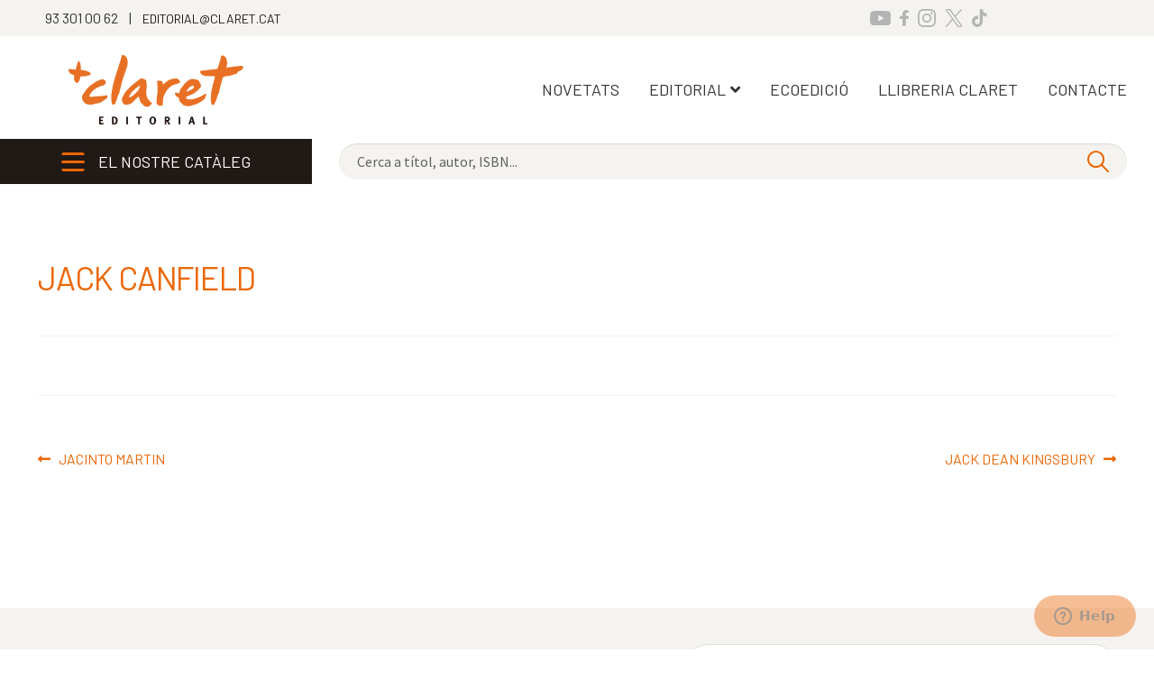

--- FILE ---
content_type: text/html; charset=UTF-8
request_url: https://www.editorialclaret.cat/autor/jack-canfield/
body_size: 16366
content:
<!doctype html>
<html lang="ca">
<head>
<meta charset="UTF-8">
<meta name="viewport" content="width=device-width, initial-scale=1">
<link rel="profile" href="http://gmpg.org/xfn/11">
<link rel="pingback" href="https://www.editorialclaret.cat/xmlrpc.php">

<meta name='robots' content='noindex, nofollow' />
<script id="cookieyes" type="text/javascript" src="https://cdn-cookieyes.com/client_data/8852a148bf41b7c21c221dd6/script.js"></script><style id="ayudawp-wpotweaks-critical-css">html{font-family:sans-serif;-webkit-text-size-adjust:100%;-ms-text-size-adjust:100%}
        body{margin:0;padding:0;line-height:1.6}
        *,*:before,*:after{box-sizing:border-box}
        img{max-width:100%;height:auto;border:0}
        .screen-reader-text{clip:rect(1px,1px,1px,1px);position:absolute!important;height:1px;width:1px;overflow:hidden}</style>
<link rel="preconnect" href="https://fonts.googleapis.com" crossorigin>
<link rel="preconnect" href="https://fonts.gstatic.com" crossorigin>
<link rel="preconnect" href="https://www.google-analytics.com" crossorigin>
<link rel="preconnect" href="https://www.googletagmanager.com" crossorigin>
<link rel="dns-prefetch" href="//fonts.googleapis.com">
<link rel="dns-prefetch" href="//fonts.gstatic.com">
<link rel="dns-prefetch" href="//ajax.googleapis.com">
<link rel="dns-prefetch" href="//www.google-analytics.com">
<link rel="dns-prefetch" href="//stats.wp.com">
<link rel="dns-prefetch" href="//gravatar.com">
<link rel="dns-prefetch" href="//secure.gravatar.com">
<link rel="dns-prefetch" href="//0.gravatar.com">
<link rel="dns-prefetch" href="//1.gravatar.com">
<link rel="dns-prefetch" href="//2.gravatar.com">
<link rel="dns-prefetch" href="//s.w.org">
<link rel="preload" href="https://www.editorialclaret.cat/wp-content/themes/claret/style.css" as="style">

	<!-- This site is optimized with the Yoast SEO plugin v26.8 - https://yoast.com/product/yoast-seo-wordpress/ -->
	<title>JACK CANFIELD &#8211; Editorial Claret</title>
	<meta property="og:locale" content="ca_ES" />
	<meta property="og:type" content="article" />
	<meta property="og:title" content="JACK CANFIELD - Editorial Claret" />
	<meta property="og:url" content="https://www.editorialclaret.cat/autor/jack-canfield/" />
	<meta property="og:site_name" content="Editorial Claret" />
	<meta name="twitter:card" content="summary_large_image" />
	<script type="application/ld+json" class="yoast-schema-graph">{"@context":"https://schema.org","@graph":[{"@type":"WebPage","@id":"https://www.editorialclaret.cat/autor/jack-canfield/","url":"https://www.editorialclaret.cat/autor/jack-canfield/","name":"JACK CANFIELD - Editorial Claret","isPartOf":{"@id":"https://www.editorialclaret.cat/#website"},"datePublished":"2022-10-18T23:03:48+00:00","breadcrumb":{"@id":"https://www.editorialclaret.cat/autor/jack-canfield/#breadcrumb"},"inLanguage":"ca","potentialAction":[{"@type":"ReadAction","target":["https://www.editorialclaret.cat/autor/jack-canfield/"]}]},{"@type":"BreadcrumbList","@id":"https://www.editorialclaret.cat/autor/jack-canfield/#breadcrumb","itemListElement":[{"@type":"ListItem","position":1,"name":"Portada","item":"https://www.editorialclaret.cat/"},{"@type":"ListItem","position":2,"name":"Autores","item":"https://www.editorialclaret.cat/autor/"},{"@type":"ListItem","position":3,"name":"JACK CANFIELD"}]},{"@type":"WebSite","@id":"https://www.editorialclaret.cat/#website","url":"https://www.editorialclaret.cat/","name":"Editorial Claret","description":"","publisher":{"@id":"https://www.editorialclaret.cat/#organization"},"potentialAction":[{"@type":"SearchAction","target":{"@type":"EntryPoint","urlTemplate":"https://www.editorialclaret.cat/?s={search_term_string}"},"query-input":{"@type":"PropertyValueSpecification","valueRequired":true,"valueName":"search_term_string"}}],"inLanguage":"ca"},{"@type":"Organization","@id":"https://www.editorialclaret.cat/#organization","name":"Editorial Claret","url":"https://www.editorialclaret.cat/","logo":{"@type":"ImageObject","inLanguage":"ca","@id":"https://www.editorialclaret.cat/#/schema/logo/image/","url":"https://www.editorialclaret.cat/wp-content/uploads/./logo-claret.png","contentUrl":"https://www.editorialclaret.cat/wp-content/uploads/./logo-claret.png","width":194,"height":79,"caption":"Editorial Claret"},"image":{"@id":"https://www.editorialclaret.cat/#/schema/logo/image/"}}]}</script>
	<!-- / Yoast SEO plugin. -->


<link rel="alternate" type="application/rss+xml" title="Editorial Claret &raquo; Canal d&#039;informació" href="https://www.editorialclaret.cat/feed/" />
<link rel="alternate" type="application/rss+xml" title="Editorial Claret &raquo; Canal dels comentaris" href="https://www.editorialclaret.cat/comments/feed/" />
<link rel="alternate" title="oEmbed (JSON)" type="application/json+oembed" href="https://www.editorialclaret.cat/wp-json/oembed/1.0/embed?url=https%3A%2F%2Fwww.editorialclaret.cat%2Fautor%2Fjack-canfield%2F" />
<link rel="alternate" title="oEmbed (XML)" type="text/xml+oembed" href="https://www.editorialclaret.cat/wp-json/oembed/1.0/embed?url=https%3A%2F%2Fwww.editorialclaret.cat%2Fautor%2Fjack-canfield%2F&#038;format=xml" />
		<!-- This site uses the Google Analytics by MonsterInsights plugin v9.11.1 - Using Analytics tracking - https://www.monsterinsights.com/ -->
							<script src="//www.googletagmanager.com/gtag/js?id=G-FTCLGVWXWP"  data-cfasync="false" data-wpfc-render="false" async></script>
			<script data-cfasync="false" data-wpfc-render="false">
				var mi_version = '9.11.1';
				var mi_track_user = true;
				var mi_no_track_reason = '';
								var MonsterInsightsDefaultLocations = {"page_location":"https:\/\/www.editorialclaret.cat\/autor\/jack-canfield\/"};
								if ( typeof MonsterInsightsPrivacyGuardFilter === 'function' ) {
					var MonsterInsightsLocations = (typeof MonsterInsightsExcludeQuery === 'object') ? MonsterInsightsPrivacyGuardFilter( MonsterInsightsExcludeQuery ) : MonsterInsightsPrivacyGuardFilter( MonsterInsightsDefaultLocations );
				} else {
					var MonsterInsightsLocations = (typeof MonsterInsightsExcludeQuery === 'object') ? MonsterInsightsExcludeQuery : MonsterInsightsDefaultLocations;
				}

								var disableStrs = [
										'ga-disable-G-FTCLGVWXWP',
									];

				/* Function to detect opted out users */
				function __gtagTrackerIsOptedOut() {
					for (var index = 0; index < disableStrs.length; index++) {
						if (document.cookie.indexOf(disableStrs[index] + '=true') > -1) {
							return true;
						}
					}

					return false;
				}

				/* Disable tracking if the opt-out cookie exists. */
				if (__gtagTrackerIsOptedOut()) {
					for (var index = 0; index < disableStrs.length; index++) {
						window[disableStrs[index]] = true;
					}
				}

				/* Opt-out function */
				function __gtagTrackerOptout() {
					for (var index = 0; index < disableStrs.length; index++) {
						document.cookie = disableStrs[index] + '=true; expires=Thu, 31 Dec 2099 23:59:59 UTC; path=/';
						window[disableStrs[index]] = true;
					}
				}

				if ('undefined' === typeof gaOptout) {
					function gaOptout() {
						__gtagTrackerOptout();
					}
				}
								window.dataLayer = window.dataLayer || [];

				window.MonsterInsightsDualTracker = {
					helpers: {},
					trackers: {},
				};
				if (mi_track_user) {
					function __gtagDataLayer() {
						dataLayer.push(arguments);
					}

					function __gtagTracker(type, name, parameters) {
						if (!parameters) {
							parameters = {};
						}

						if (parameters.send_to) {
							__gtagDataLayer.apply(null, arguments);
							return;
						}

						if (type === 'event') {
														parameters.send_to = monsterinsights_frontend.v4_id;
							var hookName = name;
							if (typeof parameters['event_category'] !== 'undefined') {
								hookName = parameters['event_category'] + ':' + name;
							}

							if (typeof MonsterInsightsDualTracker.trackers[hookName] !== 'undefined') {
								MonsterInsightsDualTracker.trackers[hookName](parameters);
							} else {
								__gtagDataLayer('event', name, parameters);
							}
							
						} else {
							__gtagDataLayer.apply(null, arguments);
						}
					}

					__gtagTracker('js', new Date());
					__gtagTracker('set', {
						'developer_id.dZGIzZG': true,
											});
					if ( MonsterInsightsLocations.page_location ) {
						__gtagTracker('set', MonsterInsightsLocations);
					}
										__gtagTracker('config', 'G-FTCLGVWXWP', {"forceSSL":"true","link_attribution":"true"} );
										window.gtag = __gtagTracker;										(function () {
						/* https://developers.google.com/analytics/devguides/collection/analyticsjs/ */
						/* ga and __gaTracker compatibility shim. */
						var noopfn = function () {
							return null;
						};
						var newtracker = function () {
							return new Tracker();
						};
						var Tracker = function () {
							return null;
						};
						var p = Tracker.prototype;
						p.get = noopfn;
						p.set = noopfn;
						p.send = function () {
							var args = Array.prototype.slice.call(arguments);
							args.unshift('send');
							__gaTracker.apply(null, args);
						};
						var __gaTracker = function () {
							var len = arguments.length;
							if (len === 0) {
								return;
							}
							var f = arguments[len - 1];
							if (typeof f !== 'object' || f === null || typeof f.hitCallback !== 'function') {
								if ('send' === arguments[0]) {
									var hitConverted, hitObject = false, action;
									if ('event' === arguments[1]) {
										if ('undefined' !== typeof arguments[3]) {
											hitObject = {
												'eventAction': arguments[3],
												'eventCategory': arguments[2],
												'eventLabel': arguments[4],
												'value': arguments[5] ? arguments[5] : 1,
											}
										}
									}
									if ('pageview' === arguments[1]) {
										if ('undefined' !== typeof arguments[2]) {
											hitObject = {
												'eventAction': 'page_view',
												'page_path': arguments[2],
											}
										}
									}
									if (typeof arguments[2] === 'object') {
										hitObject = arguments[2];
									}
									if (typeof arguments[5] === 'object') {
										Object.assign(hitObject, arguments[5]);
									}
									if ('undefined' !== typeof arguments[1].hitType) {
										hitObject = arguments[1];
										if ('pageview' === hitObject.hitType) {
											hitObject.eventAction = 'page_view';
										}
									}
									if (hitObject) {
										action = 'timing' === arguments[1].hitType ? 'timing_complete' : hitObject.eventAction;
										hitConverted = mapArgs(hitObject);
										__gtagTracker('event', action, hitConverted);
									}
								}
								return;
							}

							function mapArgs(args) {
								var arg, hit = {};
								var gaMap = {
									'eventCategory': 'event_category',
									'eventAction': 'event_action',
									'eventLabel': 'event_label',
									'eventValue': 'event_value',
									'nonInteraction': 'non_interaction',
									'timingCategory': 'event_category',
									'timingVar': 'name',
									'timingValue': 'value',
									'timingLabel': 'event_label',
									'page': 'page_path',
									'location': 'page_location',
									'title': 'page_title',
									'referrer' : 'page_referrer',
								};
								for (arg in args) {
																		if (!(!args.hasOwnProperty(arg) || !gaMap.hasOwnProperty(arg))) {
										hit[gaMap[arg]] = args[arg];
									} else {
										hit[arg] = args[arg];
									}
								}
								return hit;
							}

							try {
								f.hitCallback();
							} catch (ex) {
							}
						};
						__gaTracker.create = newtracker;
						__gaTracker.getByName = newtracker;
						__gaTracker.getAll = function () {
							return [];
						};
						__gaTracker.remove = noopfn;
						__gaTracker.loaded = true;
						window['__gaTracker'] = __gaTracker;
					})();
									} else {
										console.log("");
					(function () {
						function __gtagTracker() {
							return null;
						}

						window['__gtagTracker'] = __gtagTracker;
						window['gtag'] = __gtagTracker;
					})();
									}
			</script>
							<!-- / Google Analytics by MonsterInsights -->
		<style id='wp-img-auto-sizes-contain-inline-css'>
img:is([sizes=auto i],[sizes^="auto," i]){contain-intrinsic-size:3000px 1500px}
/*# sourceURL=wp-img-auto-sizes-contain-inline-css */
</style>
<link rel='stylesheet' id='wp-block-library-css' href='https://www.editorialclaret.cat/wp-includes/css/dist/block-library/style.min.css' media='all' />
<noscript><link rel='stylesheet' id='wp-block-library-css' href='https://www.editorialclaret.cat/wp-includes/css/dist/block-library/style.min.css' media='all' />
</noscript><style id='global-styles-inline-css'>
:root{--wp--preset--aspect-ratio--square: 1;--wp--preset--aspect-ratio--4-3: 4/3;--wp--preset--aspect-ratio--3-4: 3/4;--wp--preset--aspect-ratio--3-2: 3/2;--wp--preset--aspect-ratio--2-3: 2/3;--wp--preset--aspect-ratio--16-9: 16/9;--wp--preset--aspect-ratio--9-16: 9/16;--wp--preset--color--black: #000000;--wp--preset--color--cyan-bluish-gray: #abb8c3;--wp--preset--color--white: #ffffff;--wp--preset--color--pale-pink: #f78da7;--wp--preset--color--vivid-red: #cf2e2e;--wp--preset--color--luminous-vivid-orange: #ff6900;--wp--preset--color--luminous-vivid-amber: #fcb900;--wp--preset--color--light-green-cyan: #7bdcb5;--wp--preset--color--vivid-green-cyan: #00d084;--wp--preset--color--pale-cyan-blue: #8ed1fc;--wp--preset--color--vivid-cyan-blue: #0693e3;--wp--preset--color--vivid-purple: #9b51e0;--wp--preset--gradient--vivid-cyan-blue-to-vivid-purple: linear-gradient(135deg,rgb(6,147,227) 0%,rgb(155,81,224) 100%);--wp--preset--gradient--light-green-cyan-to-vivid-green-cyan: linear-gradient(135deg,rgb(122,220,180) 0%,rgb(0,208,130) 100%);--wp--preset--gradient--luminous-vivid-amber-to-luminous-vivid-orange: linear-gradient(135deg,rgb(252,185,0) 0%,rgb(255,105,0) 100%);--wp--preset--gradient--luminous-vivid-orange-to-vivid-red: linear-gradient(135deg,rgb(255,105,0) 0%,rgb(207,46,46) 100%);--wp--preset--gradient--very-light-gray-to-cyan-bluish-gray: linear-gradient(135deg,rgb(238,238,238) 0%,rgb(169,184,195) 100%);--wp--preset--gradient--cool-to-warm-spectrum: linear-gradient(135deg,rgb(74,234,220) 0%,rgb(151,120,209) 20%,rgb(207,42,186) 40%,rgb(238,44,130) 60%,rgb(251,105,98) 80%,rgb(254,248,76) 100%);--wp--preset--gradient--blush-light-purple: linear-gradient(135deg,rgb(255,206,236) 0%,rgb(152,150,240) 100%);--wp--preset--gradient--blush-bordeaux: linear-gradient(135deg,rgb(254,205,165) 0%,rgb(254,45,45) 50%,rgb(107,0,62) 100%);--wp--preset--gradient--luminous-dusk: linear-gradient(135deg,rgb(255,203,112) 0%,rgb(199,81,192) 50%,rgb(65,88,208) 100%);--wp--preset--gradient--pale-ocean: linear-gradient(135deg,rgb(255,245,203) 0%,rgb(182,227,212) 50%,rgb(51,167,181) 100%);--wp--preset--gradient--electric-grass: linear-gradient(135deg,rgb(202,248,128) 0%,rgb(113,206,126) 100%);--wp--preset--gradient--midnight: linear-gradient(135deg,rgb(2,3,129) 0%,rgb(40,116,252) 100%);--wp--preset--font-size--small: 14px;--wp--preset--font-size--medium: 23px;--wp--preset--font-size--large: 26px;--wp--preset--font-size--x-large: 42px;--wp--preset--font-size--normal: 16px;--wp--preset--font-size--huge: 37px;--wp--preset--spacing--20: 0.44rem;--wp--preset--spacing--30: 0.67rem;--wp--preset--spacing--40: 1rem;--wp--preset--spacing--50: 1.5rem;--wp--preset--spacing--60: 2.25rem;--wp--preset--spacing--70: 3.38rem;--wp--preset--spacing--80: 5.06rem;--wp--preset--shadow--natural: 6px 6px 9px rgba(0, 0, 0, 0.2);--wp--preset--shadow--deep: 12px 12px 50px rgba(0, 0, 0, 0.4);--wp--preset--shadow--sharp: 6px 6px 0px rgba(0, 0, 0, 0.2);--wp--preset--shadow--outlined: 6px 6px 0px -3px rgb(255, 255, 255), 6px 6px rgb(0, 0, 0);--wp--preset--shadow--crisp: 6px 6px 0px rgb(0, 0, 0);}:root :where(.is-layout-flow) > :first-child{margin-block-start: 0;}:root :where(.is-layout-flow) > :last-child{margin-block-end: 0;}:root :where(.is-layout-flow) > *{margin-block-start: 24px;margin-block-end: 0;}:root :where(.is-layout-constrained) > :first-child{margin-block-start: 0;}:root :where(.is-layout-constrained) > :last-child{margin-block-end: 0;}:root :where(.is-layout-constrained) > *{margin-block-start: 24px;margin-block-end: 0;}:root :where(.is-layout-flex){gap: 24px;}:root :where(.is-layout-grid){gap: 24px;}body .is-layout-flex{display: flex;}.is-layout-flex{flex-wrap: wrap;align-items: center;}.is-layout-flex > :is(*, div){margin: 0;}body .is-layout-grid{display: grid;}.is-layout-grid > :is(*, div){margin: 0;}.has-black-color{color: var(--wp--preset--color--black) !important;}.has-cyan-bluish-gray-color{color: var(--wp--preset--color--cyan-bluish-gray) !important;}.has-white-color{color: var(--wp--preset--color--white) !important;}.has-pale-pink-color{color: var(--wp--preset--color--pale-pink) !important;}.has-vivid-red-color{color: var(--wp--preset--color--vivid-red) !important;}.has-luminous-vivid-orange-color{color: var(--wp--preset--color--luminous-vivid-orange) !important;}.has-luminous-vivid-amber-color{color: var(--wp--preset--color--luminous-vivid-amber) !important;}.has-light-green-cyan-color{color: var(--wp--preset--color--light-green-cyan) !important;}.has-vivid-green-cyan-color{color: var(--wp--preset--color--vivid-green-cyan) !important;}.has-pale-cyan-blue-color{color: var(--wp--preset--color--pale-cyan-blue) !important;}.has-vivid-cyan-blue-color{color: var(--wp--preset--color--vivid-cyan-blue) !important;}.has-vivid-purple-color{color: var(--wp--preset--color--vivid-purple) !important;}.has-black-background-color{background-color: var(--wp--preset--color--black) !important;}.has-cyan-bluish-gray-background-color{background-color: var(--wp--preset--color--cyan-bluish-gray) !important;}.has-white-background-color{background-color: var(--wp--preset--color--white) !important;}.has-pale-pink-background-color{background-color: var(--wp--preset--color--pale-pink) !important;}.has-vivid-red-background-color{background-color: var(--wp--preset--color--vivid-red) !important;}.has-luminous-vivid-orange-background-color{background-color: var(--wp--preset--color--luminous-vivid-orange) !important;}.has-luminous-vivid-amber-background-color{background-color: var(--wp--preset--color--luminous-vivid-amber) !important;}.has-light-green-cyan-background-color{background-color: var(--wp--preset--color--light-green-cyan) !important;}.has-vivid-green-cyan-background-color{background-color: var(--wp--preset--color--vivid-green-cyan) !important;}.has-pale-cyan-blue-background-color{background-color: var(--wp--preset--color--pale-cyan-blue) !important;}.has-vivid-cyan-blue-background-color{background-color: var(--wp--preset--color--vivid-cyan-blue) !important;}.has-vivid-purple-background-color{background-color: var(--wp--preset--color--vivid-purple) !important;}.has-black-border-color{border-color: var(--wp--preset--color--black) !important;}.has-cyan-bluish-gray-border-color{border-color: var(--wp--preset--color--cyan-bluish-gray) !important;}.has-white-border-color{border-color: var(--wp--preset--color--white) !important;}.has-pale-pink-border-color{border-color: var(--wp--preset--color--pale-pink) !important;}.has-vivid-red-border-color{border-color: var(--wp--preset--color--vivid-red) !important;}.has-luminous-vivid-orange-border-color{border-color: var(--wp--preset--color--luminous-vivid-orange) !important;}.has-luminous-vivid-amber-border-color{border-color: var(--wp--preset--color--luminous-vivid-amber) !important;}.has-light-green-cyan-border-color{border-color: var(--wp--preset--color--light-green-cyan) !important;}.has-vivid-green-cyan-border-color{border-color: var(--wp--preset--color--vivid-green-cyan) !important;}.has-pale-cyan-blue-border-color{border-color: var(--wp--preset--color--pale-cyan-blue) !important;}.has-vivid-cyan-blue-border-color{border-color: var(--wp--preset--color--vivid-cyan-blue) !important;}.has-vivid-purple-border-color{border-color: var(--wp--preset--color--vivid-purple) !important;}.has-vivid-cyan-blue-to-vivid-purple-gradient-background{background: var(--wp--preset--gradient--vivid-cyan-blue-to-vivid-purple) !important;}.has-light-green-cyan-to-vivid-green-cyan-gradient-background{background: var(--wp--preset--gradient--light-green-cyan-to-vivid-green-cyan) !important;}.has-luminous-vivid-amber-to-luminous-vivid-orange-gradient-background{background: var(--wp--preset--gradient--luminous-vivid-amber-to-luminous-vivid-orange) !important;}.has-luminous-vivid-orange-to-vivid-red-gradient-background{background: var(--wp--preset--gradient--luminous-vivid-orange-to-vivid-red) !important;}.has-very-light-gray-to-cyan-bluish-gray-gradient-background{background: var(--wp--preset--gradient--very-light-gray-to-cyan-bluish-gray) !important;}.has-cool-to-warm-spectrum-gradient-background{background: var(--wp--preset--gradient--cool-to-warm-spectrum) !important;}.has-blush-light-purple-gradient-background{background: var(--wp--preset--gradient--blush-light-purple) !important;}.has-blush-bordeaux-gradient-background{background: var(--wp--preset--gradient--blush-bordeaux) !important;}.has-luminous-dusk-gradient-background{background: var(--wp--preset--gradient--luminous-dusk) !important;}.has-pale-ocean-gradient-background{background: var(--wp--preset--gradient--pale-ocean) !important;}.has-electric-grass-gradient-background{background: var(--wp--preset--gradient--electric-grass) !important;}.has-midnight-gradient-background{background: var(--wp--preset--gradient--midnight) !important;}.has-small-font-size{font-size: var(--wp--preset--font-size--small) !important;}.has-medium-font-size{font-size: var(--wp--preset--font-size--medium) !important;}.has-large-font-size{font-size: var(--wp--preset--font-size--large) !important;}.has-x-large-font-size{font-size: var(--wp--preset--font-size--x-large) !important;}
/*# sourceURL=global-styles-inline-css */
</style>

<style id='classic-theme-styles-inline-css'>
/*! This file is auto-generated */
.wp-block-button__link{color:#fff;background-color:#32373c;border-radius:9999px;box-shadow:none;text-decoration:none;padding:calc(.667em + 2px) calc(1.333em + 2px);font-size:1.125em}.wp-block-file__button{background:#32373c;color:#fff;text-decoration:none}
/*# sourceURL=/wp-includes/css/classic-themes.min.css */
</style>
<link rel='stylesheet' id='storefront-gutenberg-blocks-css' href='https://www.editorialclaret.cat/wp-content/themes/storefront/assets/css/base/gutenberg-blocks.css' media='all' />
<noscript><link rel='stylesheet' id='storefront-gutenberg-blocks-css' href='https://www.editorialclaret.cat/wp-content/themes/storefront/assets/css/base/gutenberg-blocks.css' media='all' />
</noscript><style id='storefront-gutenberg-blocks-inline-css'>

				.wp-block-button__link:not(.has-text-color) {
					color: #333333;
				}

				.wp-block-button__link:not(.has-text-color):hover,
				.wp-block-button__link:not(.has-text-color):focus,
				.wp-block-button__link:not(.has-text-color):active {
					color: #333333;
				}

				.wp-block-button__link:not(.has-background) {
					background-color: #eeeeee;
				}

				.wp-block-button__link:not(.has-background):hover,
				.wp-block-button__link:not(.has-background):focus,
				.wp-block-button__link:not(.has-background):active {
					border-color: #d5d5d5;
					background-color: #d5d5d5;
				}

				.wc-block-grid__products .wc-block-grid__product .wp-block-button__link {
					background-color: #eeeeee;
					border-color: #eeeeee;
					color: #333333;
				}

				.wp-block-quote footer,
				.wp-block-quote cite,
				.wp-block-quote__citation {
					color: #333333;
				}

				.wp-block-pullquote cite,
				.wp-block-pullquote footer,
				.wp-block-pullquote__citation {
					color: #333333;
				}

				.wp-block-image figcaption {
					color: #333333;
				}

				.wp-block-separator.is-style-dots::before {
					color: #333333;
				}

				.wp-block-file a.wp-block-file__button {
					color: #333333;
					background-color: #eeeeee;
					border-color: #eeeeee;
				}

				.wp-block-file a.wp-block-file__button:hover,
				.wp-block-file a.wp-block-file__button:focus,
				.wp-block-file a.wp-block-file__button:active {
					color: #333333;
					background-color: #d5d5d5;
				}

				.wp-block-code,
				.wp-block-preformatted pre {
					color: #333333;
				}

				.wp-block-table:not( .has-background ):not( .is-style-stripes ) tbody tr:nth-child(2n) td {
					background-color: #fdfdfd;
				}

				.wp-block-cover .wp-block-cover__inner-container h1:not(.has-text-color),
				.wp-block-cover .wp-block-cover__inner-container h2:not(.has-text-color),
				.wp-block-cover .wp-block-cover__inner-container h3:not(.has-text-color),
				.wp-block-cover .wp-block-cover__inner-container h4:not(.has-text-color),
				.wp-block-cover .wp-block-cover__inner-container h5:not(.has-text-color),
				.wp-block-cover .wp-block-cover__inner-container h6:not(.has-text-color) {
					color: #000000;
				}

				div.wc-block-components-price-slider__range-input-progress,
				.rtl .wc-block-components-price-slider__range-input-progress {
					--range-color: #ec6707;
				}

				/* Target only IE11 */
				@media all and (-ms-high-contrast: none), (-ms-high-contrast: active) {
					.wc-block-components-price-slider__range-input-progress {
						background: #ec6707;
					}
				}

				.wc-block-components-button:not(.is-link) {
					background-color: #333333;
					color: #ffffff;
				}

				.wc-block-components-button:not(.is-link):hover,
				.wc-block-components-button:not(.is-link):focus,
				.wc-block-components-button:not(.is-link):active {
					background-color: #1a1a1a;
					color: #ffffff;
				}

				.wc-block-components-button:not(.is-link):disabled {
					background-color: #333333;
					color: #ffffff;
				}

				.wc-block-cart__submit-container {
					background-color: #ffffff;
				}

				.wc-block-cart__submit-container::before {
					color: rgba(220,220,220,0.5);
				}

				.wc-block-components-order-summary-item__quantity {
					background-color: #ffffff;
					border-color: #333333;
					box-shadow: 0 0 0 2px #ffffff;
					color: #333333;
				}
			
/*# sourceURL=storefront-gutenberg-blocks-inline-css */
</style>
<link rel='stylesheet' id='simple_load_more-frontend-css' href='https://www.editorialclaret.cat/wp-content/plugins/simple-load-more/assets/css/frontend.css' media='all' />
<noscript><link rel='stylesheet' id='simple_load_more-frontend-css' href='https://www.editorialclaret.cat/wp-content/plugins/simple-load-more/assets/css/frontend.css' media='all' />
</noscript><style id='simple_load_more-frontend-inline-css'>
.elm-button { background: #EC6707; color: #FFFFFF; }
.elm-button:hover, .elm-button:active, .elm-button:focus { background: #f08539; }
.elm-loading-icon { fill: #FFFFFF; stroke: #FFFFFF; }

/*# sourceURL=simple_load_more-frontend-inline-css */
</style>
<style id='woocommerce-inline-inline-css'>
.woocommerce form .form-row .required { visibility: visible; }
/*# sourceURL=woocommerce-inline-inline-css */
</style>
<link rel='stylesheet' id='wpml-legacy-horizontal-list-0-css' href='https://www.editorialclaret.cat/wp-content/plugins/sitepress-multilingual-cms/templates/language-switchers/legacy-list-horizontal/style.min.css' media='all' />
<noscript><link rel='stylesheet' id='wpml-legacy-horizontal-list-0-css' href='https://www.editorialclaret.cat/wp-content/plugins/sitepress-multilingual-cms/templates/language-switchers/legacy-list-horizontal/style.min.css' media='all' />
</noscript><link rel='stylesheet' id='wpml-menu-item-0-css' href='https://www.editorialclaret.cat/wp-content/plugins/sitepress-multilingual-cms/templates/language-switchers/menu-item/style.min.css' media='all' />
<noscript><link rel='stylesheet' id='wpml-menu-item-0-css' href='https://www.editorialclaret.cat/wp-content/plugins/sitepress-multilingual-cms/templates/language-switchers/menu-item/style.min.css' media='all' />
</noscript><link rel='stylesheet' id='storefront-style-css' href='https://www.editorialclaret.cat/wp-content/themes/storefront/style.css' media='all' />
<noscript><link rel='stylesheet' id='storefront-style-css' href='https://www.editorialclaret.cat/wp-content/themes/storefront/style.css' media='all' />
</noscript><style id='storefront-style-inline-css'>

			.main-navigation ul li a,
			.site-title a,
			ul.menu li a,
			.site-branding h1 a,
			button.menu-toggle,
			button.menu-toggle:hover,
			.handheld-navigation .dropdown-toggle {
				color: #333333;
			}

			button.menu-toggle,
			button.menu-toggle:hover {
				border-color: #333333;
			}

			.main-navigation ul li a:hover,
			.main-navigation ul li:hover > a,
			.site-title a:hover,
			.site-header ul.menu li.current-menu-item > a {
				color: #747474;
			}

			table:not( .has-background ) th {
				background-color: #f8f8f8;
			}

			table:not( .has-background ) tbody td {
				background-color: #fdfdfd;
			}

			table:not( .has-background ) tbody tr:nth-child(2n) td,
			fieldset,
			fieldset legend {
				background-color: #fbfbfb;
			}

			.site-header,
			.secondary-navigation ul ul,
			.main-navigation ul.menu > li.menu-item-has-children:after,
			.secondary-navigation ul.menu ul,
			.storefront-handheld-footer-bar,
			.storefront-handheld-footer-bar ul li > a,
			.storefront-handheld-footer-bar ul li.search .site-search,
			button.menu-toggle,
			button.menu-toggle:hover {
				background-color: #ffffff;
			}

			p.site-description,
			.site-header,
			.storefront-handheld-footer-bar {
				color: #404040;
			}

			button.menu-toggle:after,
			button.menu-toggle:before,
			button.menu-toggle span:before {
				background-color: #333333;
			}

			h1, h2, h3, h4, h5, h6, .wc-block-grid__product-title {
				color: #333333;
			}

			.widget h1 {
				border-bottom-color: #333333;
			}

			body,
			.secondary-navigation a {
				color: #333333;
			}

			.widget-area .widget a,
			.hentry .entry-header .posted-on a,
			.hentry .entry-header .post-author a,
			.hentry .entry-header .post-comments a,
			.hentry .entry-header .byline a {
				color: #383838;
			}

			a {
				color: #ec6707;
			}

			a:focus,
			button:focus,
			.button.alt:focus,
			input:focus,
			textarea:focus,
			input[type="button"]:focus,
			input[type="reset"]:focus,
			input[type="submit"]:focus,
			input[type="email"]:focus,
			input[type="tel"]:focus,
			input[type="url"]:focus,
			input[type="password"]:focus,
			input[type="search"]:focus {
				outline-color: #ec6707;
			}

			button, input[type="button"], input[type="reset"], input[type="submit"], .button, .widget a.button {
				background-color: #eeeeee;
				border-color: #eeeeee;
				color: #333333;
			}

			button:hover, input[type="button"]:hover, input[type="reset"]:hover, input[type="submit"]:hover, .button:hover, .widget a.button:hover {
				background-color: #d5d5d5;
				border-color: #d5d5d5;
				color: #333333;
			}

			button.alt, input[type="button"].alt, input[type="reset"].alt, input[type="submit"].alt, .button.alt, .widget-area .widget a.button.alt {
				background-color: #333333;
				border-color: #333333;
				color: #ffffff;
			}

			button.alt:hover, input[type="button"].alt:hover, input[type="reset"].alt:hover, input[type="submit"].alt:hover, .button.alt:hover, .widget-area .widget a.button.alt:hover {
				background-color: #1a1a1a;
				border-color: #1a1a1a;
				color: #ffffff;
			}

			.pagination .page-numbers li .page-numbers.current {
				background-color: #e6e6e6;
				color: #292929;
			}

			#comments .comment-list .comment-content .comment-text {
				background-color: #f8f8f8;
			}

			.site-footer {
				background-color: #f0f0f0;
				color: #6d6d6d;
			}

			.site-footer a:not(.button):not(.components-button) {
				color: #333333;
			}

			.site-footer .storefront-handheld-footer-bar a:not(.button):not(.components-button) {
				color: #333333;
			}

			.site-footer h1, .site-footer h2, .site-footer h3, .site-footer h4, .site-footer h5, .site-footer h6, .site-footer .widget .widget-title, .site-footer .widget .widgettitle {
				color: #333333;
			}

			.page-template-template-homepage.has-post-thumbnail .type-page.has-post-thumbnail .entry-title {
				color: #000000;
			}

			.page-template-template-homepage.has-post-thumbnail .type-page.has-post-thumbnail .entry-content {
				color: #000000;
			}

			@media screen and ( min-width: 768px ) {
				.secondary-navigation ul.menu a:hover {
					color: #595959;
				}

				.secondary-navigation ul.menu a {
					color: #404040;
				}

				.main-navigation ul.menu ul.sub-menu,
				.main-navigation ul.nav-menu ul.children {
					background-color: #f0f0f0;
				}

				.site-header {
					border-bottom-color: #f0f0f0;
				}
			}

				.sp-fixed-width .site {
					background-color:#ffffff;
				}
			

				.checkout-slides .sp-checkout-control-nav li a:after {
					background-color:#ffffff;
					border: 4px solid #d7d7d7;
				}

				.checkout-slides .sp-checkout-control-nav li:nth-child(2) a.flex-active:after {
					border: 4px solid #d7d7d7;
				}

				.checkout-slides .sp-checkout-control-nav li a:before,
				.checkout-slides .sp-checkout-control-nav li:nth-child(2) a.flex-active:before  {
					background-color:#d7d7d7;
				}

				.checkout-slides .sp-checkout-control-nav li:nth-child(2) a:before {
					background-color:#ebebeb;
				}

				.checkout-slides .sp-checkout-control-nav li:nth-child(2) a:after {
					border: 4px solid #ebebeb;
				}
			
/*# sourceURL=storefront-style-inline-css */
</style>
<link rel='stylesheet' id='storefront-icons-css' href='https://www.editorialclaret.cat/wp-content/themes/storefront/assets/css/base/icons.css' media='all' />
<noscript><link rel='stylesheet' id='storefront-icons-css' href='https://www.editorialclaret.cat/wp-content/themes/storefront/assets/css/base/icons.css' media='all' />
</noscript><link rel='stylesheet' id='storefront-fonts-css' href='https://fonts.googleapis.com/css?family=Source+Sans+Pro%3A400%2C300%2C300italic%2C400italic%2C600%2C700%2C900&#038;subset=latin%2Clatin-ext&#038;display=swap' media='all' />
<noscript><link rel='stylesheet' id='storefront-fonts-css' href='https://fonts.googleapis.com/css?family=Source+Sans+Pro%3A400%2C300%2C300italic%2C400italic%2C600%2C700%2C900&#038;subset=latin%2Clatin-ext&#038;display=swap' media='all' />
</noscript><link rel='stylesheet' id='storefront-woocommerce-style-css' href='https://www.editorialclaret.cat/wp-content/themes/storefront/assets/css/woocommerce/woocommerce.css' media='all' />
<noscript><link rel='stylesheet' id='storefront-woocommerce-style-css' href='https://www.editorialclaret.cat/wp-content/themes/storefront/assets/css/woocommerce/woocommerce.css' media='all' />
</noscript><style id='storefront-woocommerce-style-inline-css'>
@font-face {
				font-family: star;
				src: url(https://www.editorialclaret.cat/wp-content/plugins/woocommerce/assets/fonts/star.eot);
				src:
					url(https://www.editorialclaret.cat/wp-content/plugins/woocommerce/assets/fonts/star.eot?#iefix) format("embedded-opentype"),
					url(https://www.editorialclaret.cat/wp-content/plugins/woocommerce/assets/fonts/star.woff) format("woff"),
					url(https://www.editorialclaret.cat/wp-content/plugins/woocommerce/assets/fonts/star.ttf) format("truetype"),
					url(https://www.editorialclaret.cat/wp-content/plugins/woocommerce/assets/fonts/star.svg#star) format("svg");
				font-weight: 400;
				font-style: normal;
			}
			@font-face {
				font-family: WooCommerce;
				src: url(https://www.editorialclaret.cat/wp-content/plugins/woocommerce/assets/fonts/WooCommerce.eot);
				src:
					url(https://www.editorialclaret.cat/wp-content/plugins/woocommerce/assets/fonts/WooCommerce.eot?#iefix) format("embedded-opentype"),
					url(https://www.editorialclaret.cat/wp-content/plugins/woocommerce/assets/fonts/WooCommerce.woff) format("woff"),
					url(https://www.editorialclaret.cat/wp-content/plugins/woocommerce/assets/fonts/WooCommerce.ttf) format("truetype"),
					url(https://www.editorialclaret.cat/wp-content/plugins/woocommerce/assets/fonts/WooCommerce.svg#WooCommerce) format("svg");
				font-weight: 400;
				font-style: normal;
			}

			a.cart-contents,
			.site-header-cart .widget_shopping_cart a {
				color: #333333;
			}

			a.cart-contents:hover,
			.site-header-cart .widget_shopping_cart a:hover,
			.site-header-cart:hover > li > a {
				color: #747474;
			}

			table.cart td.product-remove,
			table.cart td.actions {
				border-top-color: #ffffff;
			}

			.storefront-handheld-footer-bar ul li.cart .count {
				background-color: #333333;
				color: #ffffff;
				border-color: #ffffff;
			}

			.woocommerce-tabs ul.tabs li.active a,
			ul.products li.product .price,
			.onsale,
			.wc-block-grid__product-onsale,
			.widget_search form:before,
			.widget_product_search form:before {
				color: #333333;
			}

			.woocommerce-breadcrumb a,
			a.woocommerce-review-link,
			.product_meta a {
				color: #383838;
			}

			.wc-block-grid__product-onsale,
			.onsale {
				border-color: #333333;
			}

			.star-rating span:before,
			.quantity .plus, .quantity .minus,
			p.stars a:hover:after,
			p.stars a:after,
			.star-rating span:before,
			#payment .payment_methods li input[type=radio]:first-child:checked+label:before {
				color: #ec6707;
			}

			.widget_price_filter .ui-slider .ui-slider-range,
			.widget_price_filter .ui-slider .ui-slider-handle {
				background-color: #ec6707;
			}

			.order_details {
				background-color: #f8f8f8;
			}

			.order_details > li {
				border-bottom: 1px dotted #e3e3e3;
			}

			.order_details:before,
			.order_details:after {
				background: -webkit-linear-gradient(transparent 0,transparent 0),-webkit-linear-gradient(135deg,#f8f8f8 33.33%,transparent 33.33%),-webkit-linear-gradient(45deg,#f8f8f8 33.33%,transparent 33.33%)
			}

			#order_review {
				background-color: #ffffff;
			}

			#payment .payment_methods > li .payment_box,
			#payment .place-order {
				background-color: #fafafa;
			}

			#payment .payment_methods > li:not(.woocommerce-notice) {
				background-color: #f5f5f5;
			}

			#payment .payment_methods > li:not(.woocommerce-notice):hover {
				background-color: #f0f0f0;
			}

			.woocommerce-pagination .page-numbers li .page-numbers.current {
				background-color: #e6e6e6;
				color: #292929;
			}

			.wc-block-grid__product-onsale,
			.onsale,
			.woocommerce-pagination .page-numbers li .page-numbers:not(.current) {
				color: #333333;
			}

			p.stars a:before,
			p.stars a:hover~a:before,
			p.stars.selected a.active~a:before {
				color: #333333;
			}

			p.stars.selected a.active:before,
			p.stars:hover a:before,
			p.stars.selected a:not(.active):before,
			p.stars.selected a.active:before {
				color: #ec6707;
			}

			.single-product div.product .woocommerce-product-gallery .woocommerce-product-gallery__trigger {
				background-color: #eeeeee;
				color: #333333;
			}

			.single-product div.product .woocommerce-product-gallery .woocommerce-product-gallery__trigger:hover {
				background-color: #d5d5d5;
				border-color: #d5d5d5;
				color: #333333;
			}

			.button.added_to_cart:focus,
			.button.wc-forward:focus {
				outline-color: #ec6707;
			}

			.added_to_cart,
			.site-header-cart .widget_shopping_cart a.button,
			.wc-block-grid__products .wc-block-grid__product .wp-block-button__link {
				background-color: #eeeeee;
				border-color: #eeeeee;
				color: #333333;
			}

			.added_to_cart:hover,
			.site-header-cart .widget_shopping_cart a.button:hover,
			.wc-block-grid__products .wc-block-grid__product .wp-block-button__link:hover {
				background-color: #d5d5d5;
				border-color: #d5d5d5;
				color: #333333;
			}

			.added_to_cart.alt, .added_to_cart, .widget a.button.checkout {
				background-color: #333333;
				border-color: #333333;
				color: #ffffff;
			}

			.added_to_cart.alt:hover, .added_to_cart:hover, .widget a.button.checkout:hover {
				background-color: #1a1a1a;
				border-color: #1a1a1a;
				color: #ffffff;
			}

			.button.loading {
				color: #eeeeee;
			}

			.button.loading:hover {
				background-color: #eeeeee;
			}

			.button.loading:after {
				color: #333333;
			}

			@media screen and ( min-width: 768px ) {
				.site-header-cart .widget_shopping_cart,
				.site-header .product_list_widget li .quantity {
					color: #404040;
				}

				.site-header-cart .widget_shopping_cart .buttons,
				.site-header-cart .widget_shopping_cart .total {
					background-color: #f5f5f5;
				}

				.site-header-cart .widget_shopping_cart {
					background-color: #f0f0f0;
				}
			}
				.storefront-product-pagination a {
					color: #333333;
					background-color: #ffffff;
				}
				.storefront-sticky-add-to-cart {
					color: #333333;
					background-color: #ffffff;
				}

				.storefront-sticky-add-to-cart a:not(.button) {
					color: #333333;
				}

				.woocommerce-message {
					background-color: #0f834d !important;
					color: #ffffff !important;
				}

				.woocommerce-message a,
				.woocommerce-message a:hover,
				.woocommerce-message .button,
				.woocommerce-message .button:hover {
					color: #ffffff !important;
				}

				.woocommerce-info {
					background-color: #3D9CD2 !important;
					color: #ffffff !important;
				}

				.woocommerce-info a,
				.woocommerce-info a:hover,
				.woocommerce-info .button,
				.woocommerce-info .button:hover {
					color: #ffffff !important;
				}

				.woocommerce-error {
					background-color: #e2401c !important;
					color: #ffffff !important;
				}

				.woocommerce-error a,
				.woocommerce-error a:hover,
				.woocommerce-error .button,
				.woocommerce-error .button:hover {
					color: #ffffff !important;
				}

			

				.star-rating span:before,
				.star-rating:before {
					color: #FFA200 !important;
				}

				.star-rating:before {
					opacity: 0.25 !important;
				}
			
/*# sourceURL=storefront-woocommerce-style-inline-css */
</style>
<link rel='stylesheet' id='storefront-child-style-css' href='https://www.editorialclaret.cat/wp-content/themes/claret/style.css?ver=1770079200' media='all' />
<noscript><link rel='stylesheet' id='storefront-child-style-css' href='https://www.editorialclaret.cat/wp-content/themes/claret/style.css?ver=1770079200' media='all' />
</noscript><link rel='stylesheet' id='storefront-woocommerce-brands-style-css' href='https://www.editorialclaret.cat/wp-content/themes/storefront/assets/css/woocommerce/extensions/brands.css' media='all' />
<noscript><link rel='stylesheet' id='storefront-woocommerce-brands-style-css' href='https://www.editorialclaret.cat/wp-content/themes/storefront/assets/css/woocommerce/extensions/brands.css' media='all' />
</noscript><link rel='stylesheet' id='sp-header-frontend-css' href='https://www.editorialclaret.cat/wp-content/plugins/storefront-powerpack/includes/customizer/header/assets/css/sp-header-frontend.css' media='all' />
<noscript><link rel='stylesheet' id='sp-header-frontend-css' href='https://www.editorialclaret.cat/wp-content/plugins/storefront-powerpack/includes/customizer/header/assets/css/sp-header-frontend.css' media='all' />
</noscript><link rel='stylesheet' id='sp-styles-css' href='https://www.editorialclaret.cat/wp-content/plugins/storefront-powerpack/assets/css/style.css' media='all' />
<noscript><link rel='stylesheet' id='sp-styles-css' href='https://www.editorialclaret.cat/wp-content/plugins/storefront-powerpack/assets/css/style.css' media='all' />
</noscript><link rel='stylesheet' id='sib-front-css-css' href='https://www.editorialclaret.cat/wp-content/plugins/mailin/css/mailin-front.css' media='all' />
<noscript><link rel='stylesheet' id='sib-front-css-css' href='https://www.editorialclaret.cat/wp-content/plugins/mailin/css/mailin-front.css' media='all' />
</noscript><script id="wpml-cookie-js-extra">
var wpml_cookies = {"wp-wpml_current_language":{"value":"ca","expires":1,"path":"/"}};
var wpml_cookies = {"wp-wpml_current_language":{"value":"ca","expires":1,"path":"/"}};
//# sourceURL=wpml-cookie-js-extra
</script>
<script defer src="https://www.editorialclaret.cat/wp-content/plugins/sitepress-multilingual-cms/res/js/cookies/language-cookie.js" id="wpml-cookie-js" defer data-wp-strategy="defer"></script>
<script src="https://www.editorialclaret.cat/wp-content/plugins/google-analytics-for-wordpress/assets/js/frontend-gtag.min.js" id="monsterinsights-frontend-script-js" async data-wp-strategy="async"></script>
<script data-cfasync="false" data-wpfc-render="false" id='monsterinsights-frontend-script-js-extra'>var monsterinsights_frontend = {"js_events_tracking":"true","download_extensions":"doc,pdf,ppt,zip,xls,docx,pptx,xlsx","inbound_paths":"[{\"path\":\"\\\/go\\\/\",\"label\":\"affiliate\"},{\"path\":\"\\\/recommend\\\/\",\"label\":\"affiliate\"}]","home_url":"https:\/\/www.editorialclaret.cat","hash_tracking":"false","v4_id":"G-FTCLGVWXWP"};</script>
<script id="jquery-core-js-extra">
var elm_button_vars = {"wrapper":".loadmore"};
//# sourceURL=jquery-core-js-extra
</script>
<script src="https://www.editorialclaret.cat/wp-includes/js/jquery/jquery.min.js" id="jquery-core-js"></script>
<script defer src="https://www.editorialclaret.cat/wp-content/plugins/simple-load-more/assets/js/frontend.js" id="simple_load_more-frontend-js"></script>
<script defer src="https://www.editorialclaret.cat/wp-content/plugins/woocommerce/assets/js/jquery-blockui/jquery.blockUI.min.js" id="wc-jquery-blockui-js" defer data-wp-strategy="defer"></script>
<script id="wc-add-to-cart-js-extra">
var wc_add_to_cart_params = {"ajax_url":"/wp-admin/admin-ajax.php","wc_ajax_url":"/?wc-ajax=%%endpoint%%","i18n_view_cart":"Visualitza la cistella","cart_url":"https://www.editorialclaret.cat/?page_id=17","is_cart":"","cart_redirect_after_add":"no"};
//# sourceURL=wc-add-to-cart-js-extra
</script>
<script defer src="https://www.editorialclaret.cat/wp-content/plugins/woocommerce/assets/js/frontend/add-to-cart.min.js" id="wc-add-to-cart-js" defer data-wp-strategy="defer"></script>
<script defer src="https://www.editorialclaret.cat/wp-content/plugins/woocommerce/assets/js/js-cookie/js.cookie.min.js" id="wc-js-cookie-js" defer data-wp-strategy="defer"></script>
<script id="woocommerce-js-extra">
var woocommerce_params = {"ajax_url":"/wp-admin/admin-ajax.php","wc_ajax_url":"/?wc-ajax=%%endpoint%%","i18n_password_show":"Mostra la contrasenya","i18n_password_hide":"Amaga la contrasenya"};
//# sourceURL=woocommerce-js-extra
</script>
<script defer src="https://www.editorialclaret.cat/wp-content/plugins/woocommerce/assets/js/frontend/woocommerce.min.js" id="woocommerce-js" defer data-wp-strategy="defer"></script>
<script id="wc-cart-fragments-js-extra">
var wc_cart_fragments_params = {"ajax_url":"/wp-admin/admin-ajax.php","wc_ajax_url":"/?wc-ajax=%%endpoint%%","cart_hash_key":"wc_cart_hash_7cca1e92fac256a1af342e96c247f6c8-ca","fragment_name":"wc_fragments_7cca1e92fac256a1af342e96c247f6c8","request_timeout":"5000"};
//# sourceURL=wc-cart-fragments-js-extra
</script>
<script defer src="https://www.editorialclaret.cat/wp-content/plugins/woocommerce/assets/js/frontend/cart-fragments.min.js" id="wc-cart-fragments-js" defer data-wp-strategy="defer"></script>
<script id="sib-front-js-js-extra">
var sibErrMsg = {"invalidMail":"Please fill out valid email address","requiredField":"Please fill out required fields","invalidDateFormat":"Please fill out valid date format","invalidSMSFormat":"Please fill out valid phone number"};
var ajax_sib_front_object = {"ajax_url":"https://www.editorialclaret.cat/wp-admin/admin-ajax.php","ajax_nonce":"bc1b2a71b7","flag_url":"https://www.editorialclaret.cat/wp-content/plugins/mailin/img/flags/"};
//# sourceURL=sib-front-js-js-extra
</script>
<script defer src="https://www.editorialclaret.cat/wp-content/plugins/mailin/js/mailin-front.js" id="sib-front-js-js"></script>
<link rel="https://api.w.org/" href="https://www.editorialclaret.cat/wp-json/" /><link rel="alternate" title="JSON" type="application/json" href="https://www.editorialclaret.cat/wp-json/wp/v2/autor/16140" /><meta name="generator" content="WPML ver:4.8.6 stt:8,2;" />
	<!-- Start of  Zendesk Widget script -->
	<script id="ze-snippet" src="https://static.zdassets.com/ekr/snippet.js?key=287cd1d2-97f8-43b6-a69b-650b7dea6933"> </script>
	<!-- End of  Zendesk Widget script -->
		<noscript><style>.woocommerce-product-gallery{ opacity: 1 !important; }</style></noscript>
	<script type="text/javascript" src="https://cdn.by.wonderpush.com/sdk/1.1/wonderpush-loader.min.js" async></script>
<script type="text/javascript">
  window.WonderPush = window.WonderPush || [];
  window.WonderPush.push(['init', {"customDomain":"https:\/\/www.editorialclaret.cat\/wp-content\/plugins\/mailin\/","serviceWorkerUrl":"wonderpush-worker-loader.min.js?webKey=642bfbb9fe2e94ac2b6210d208bcac2e40a101ead6f585a2bcd6317d6e3e803b","frameUrl":"wonderpush.min.html","webKey":"642bfbb9fe2e94ac2b6210d208bcac2e40a101ead6f585a2bcd6317d6e3e803b"}]);
</script><meta name="generator" content="Powered by Slider Revolution 6.7.40 - responsive, Mobile-Friendly Slider Plugin for WordPress with comfortable drag and drop interface." />
<link rel="icon" href="https://www.editorialclaret.cat/wp-content/uploads/./favicon-100x100.png" sizes="32x32" />
<link rel="icon" href="https://www.editorialclaret.cat/wp-content/uploads/./favicon-250x250.png" sizes="192x192" />
<link rel="apple-touch-icon" href="https://www.editorialclaret.cat/wp-content/uploads/./favicon-250x250.png" />
<meta name="msapplication-TileImage" content="https://www.editorialclaret.cat/wp-content/uploads/./favicon.png" />
<script>function setREVStartSize(e){
			//window.requestAnimationFrame(function() {
				window.RSIW = window.RSIW===undefined ? window.innerWidth : window.RSIW;
				window.RSIH = window.RSIH===undefined ? window.innerHeight : window.RSIH;
				try {
					var pw = document.getElementById(e.c).parentNode.offsetWidth,
						newh;
					pw = pw===0 || isNaN(pw) || (e.l=="fullwidth" || e.layout=="fullwidth") ? window.RSIW : pw;
					e.tabw = e.tabw===undefined ? 0 : parseInt(e.tabw);
					e.thumbw = e.thumbw===undefined ? 0 : parseInt(e.thumbw);
					e.tabh = e.tabh===undefined ? 0 : parseInt(e.tabh);
					e.thumbh = e.thumbh===undefined ? 0 : parseInt(e.thumbh);
					e.tabhide = e.tabhide===undefined ? 0 : parseInt(e.tabhide);
					e.thumbhide = e.thumbhide===undefined ? 0 : parseInt(e.thumbhide);
					e.mh = e.mh===undefined || e.mh=="" || e.mh==="auto" ? 0 : parseInt(e.mh,0);
					if(e.layout==="fullscreen" || e.l==="fullscreen")
						newh = Math.max(e.mh,window.RSIH);
					else{
						e.gw = Array.isArray(e.gw) ? e.gw : [e.gw];
						for (var i in e.rl) if (e.gw[i]===undefined || e.gw[i]===0) e.gw[i] = e.gw[i-1];
						e.gh = e.el===undefined || e.el==="" || (Array.isArray(e.el) && e.el.length==0)? e.gh : e.el;
						e.gh = Array.isArray(e.gh) ? e.gh : [e.gh];
						for (var i in e.rl) if (e.gh[i]===undefined || e.gh[i]===0) e.gh[i] = e.gh[i-1];
											
						var nl = new Array(e.rl.length),
							ix = 0,
							sl;
						e.tabw = e.tabhide>=pw ? 0 : e.tabw;
						e.thumbw = e.thumbhide>=pw ? 0 : e.thumbw;
						e.tabh = e.tabhide>=pw ? 0 : e.tabh;
						e.thumbh = e.thumbhide>=pw ? 0 : e.thumbh;
						for (var i in e.rl) nl[i] = e.rl[i]<window.RSIW ? 0 : e.rl[i];
						sl = nl[0];
						for (var i in nl) if (sl>nl[i] && nl[i]>0) { sl = nl[i]; ix=i;}
						var m = pw>(e.gw[ix]+e.tabw+e.thumbw) ? 1 : (pw-(e.tabw+e.thumbw)) / (e.gw[ix]);
						newh =  (e.gh[ix] * m) + (e.tabh + e.thumbh);
					}
					var el = document.getElementById(e.c);
					if (el!==null && el) el.style.height = newh+"px";
					el = document.getElementById(e.c+"_wrapper");
					if (el!==null && el) {
						el.style.height = newh+"px";
						el.style.display = "block";
					}
				} catch(e){
					console.log("Failure at Presize of Slider:" + e)
				}
			//});
		  };</script>
<link rel='stylesheet' id='wc-blocks-style-css' href='https://www.editorialclaret.cat/wp-content/plugins/woocommerce/assets/client/blocks/wc-blocks.css' media='all' />
<noscript><link rel='stylesheet' id='wc-blocks-style-css' href='https://www.editorialclaret.cat/wp-content/plugins/woocommerce/assets/client/blocks/wc-blocks.css' media='all' />
</noscript><link rel='stylesheet' id='rs-plugin-settings-css' href='//www.editorialclaret.cat/wp-content/plugins/revslider/sr6/assets/css/rs6.css' media='all' />
<noscript><link rel='stylesheet' id='rs-plugin-settings-css' href='//www.editorialclaret.cat/wp-content/plugins/revslider/sr6/assets/css/rs6.css' media='all' />
</noscript><style id='rs-plugin-settings-inline-css'>
#rs-demo-id {}
/*# sourceURL=rs-plugin-settings-inline-css */
</style>
</head>

<body class="wp-singular autor-template-default single single-autor postid-16140 wp-custom-logo wp-embed-responsive wp-theme-storefront wp-child-theme-claret theme-storefront woocommerce-no-js jack-canfield storefront-full-width-content storefront-align-wide left-sidebar woocommerce-active sp-header-active sp-shop-alignment-center">



<div id="page" class="hfeed site">
	<div class="topbar"><div class="contacto">93 301 00 62&nbsp;&nbsp;&nbsp;&nbsp;|&nbsp;&nbsp;&nbsp;&nbsp;<a href="mailto:editorial@claret.cat" target="_blank">EDITORIAL@CLARET.CAT</a></div><div class="redes"><a href="https://www.youtube.com/channel/UCncT_kGFCUSeBPZDijfCGzg" target="_blank"><img src="/wp-content/uploads/ico-header-youtube.svg" /></a><a href="https://www.facebook.com/Llibreria-Claret-172904372743501/" target="_blank"><img src="/wp-content/uploads/ico-header-facebook.svg" /></a><a href="https://www.instagram.com/llibreriaclaret/" target="_blank"><img src="/wp-content/uploads/ico-header-instagram.svg" /></a><a href="https://twitter.com/LlibreriaClaret" target="_blank"><img src="/wp-content/uploads/ico-header-twitter2.svg" /></a><a href="https://www.tiktok.com/@llibreriaclaret" target="_blank"><img src="/wp-content/uploads/ico-header-tiktok.svg" /></a></div><div class="idiomas"></div></div>
	<header id="masthead" class="site-header" role="banner" style="">

		<div class="col-full"><div class="sp-header-row"><div class="sp-header-span-3">		<div class="site-branding">
			<a href="https://www.editorialclaret.cat/" class="custom-logo-link" rel="home"><img width="194" height="79" src="https://www.editorialclaret.cat/wp-content/uploads/./logo-claret.png" class="custom-logo" alt="Editorial Claret" decoding="async" /></a>		</div>
		</div><div class="sp-header-span-9 sp-header-last">		<nav id="site-navigation" class="main-navigation" role="navigation" aria-label="Navegació primària">
		<button id="site-navigation-menu-toggle" class="menu-toggle" aria-controls="site-navigation" aria-expanded="false"><span></span></button>
			<div class="primary-navigation"><ul id="menu-menu-principal-ca" class="menu"><li id="menu-item-49958" class="menu-item menu-item-type-post_type menu-item-object-page menu-item-49958"><a href="https://www.editorialclaret.cat/novetats/">Novetats</a></li>
<li id="menu-item-97" class="menu-item menu-item-type-custom menu-item-object-custom menu-item-has-children menu-item-97"><a>Editorial</a>
<ul class="sub-menu">
	<li id="menu-item-7381" class="menu-item menu-item-type-post_type menu-item-object-page menu-item-7381"><a href="https://www.editorialclaret.cat/editorial/qui-som/">Qui som?</a></li>
	<li id="menu-item-8208" class="menu-item menu-item-type-custom menu-item-object-custom menu-item-8208"><a target="_blank" href="https://www.claret.cat/llibreria/la-missa/">La Missa</a></li>
	<li id="menu-item-46683" class="menu-item menu-item-type-post_type menu-item-object-page menu-item-46683"><a href="https://www.editorialclaret.cat/editorial/activitats/">Activitats</a></li>
</ul>
</li>
<li id="menu-item-68347" class="menu-item menu-item-type-post_type menu-item-object-page menu-item-68347"><a href="https://www.editorialclaret.cat/ecoedicio/">Ecoedició</a></li>
<li id="menu-item-98" class="menu-item menu-item-type-custom menu-item-object-custom menu-item-98"><a target="_blank" href="https://www.claret.cat">Llibreria claret</a></li>
<li id="menu-item-7488" class="menu-item menu-item-type-post_type menu-item-object-page menu-item-7488"><a href="https://www.editorialclaret.cat/contacte/">Contacte</a></li>
</ul></div><div class="handheld-navigation"><ul id="menu-menu-movil-ca" class="menu"><li id="menu-item-7383" class="menu-item menu-item-type-custom menu-item-object-custom menu-item-7383"><a>Novetats</a></li>
<li id="menu-item-91" class="menu-item menu-item-type-custom menu-item-object-custom menu-item-91"><a href="/cataleg/?c=307">Els més venuts</a></li>
<li id="menu-item-92" class="menu-item menu-item-type-custom menu-item-object-custom menu-item-has-children menu-item-92"><a>Editorial</a>
<ul class="sub-menu">
	<li id="menu-item-7390" class="menu-item menu-item-type-post_type menu-item-object-page menu-item-7390"><a href="https://www.editorialclaret.cat/editorial/qui-som/">Qui som?</a></li>
	<li id="menu-item-8211" class="menu-item menu-item-type-custom menu-item-object-custom menu-item-8211"><a target="_blank" href="https://www.claret.cat/llibreria/la-missa/">La Missa</a></li>
	<li id="menu-item-46686" class="menu-item menu-item-type-post_type menu-item-object-page menu-item-46686"><a href="https://www.editorialclaret.cat/editorial/activitats/">Activitats</a></li>
</ul>
</li>
<li id="menu-item-93" class="menu-item menu-item-type-custom menu-item-object-custom menu-item-93"><a target="_blank" href="https://www.claret.cat">Llibreria Claret</a></li>
<li id="menu-item-7489" class="menu-item menu-item-type-post_type menu-item-object-page menu-item-7489"><a href="https://www.editorialclaret.cat/contacte/">Contacte</a></li>
</ul></div>		</nav><!-- #site-navigation -->
		</div></div></div>
	</header><!-- #masthead -->

	<div class="menu-categorias"><div class="superior"><a href="javascript:;" class="btmenu activador"><img src="/wp-content/uploads/ico-burguer-naranja.svg" />El nostre catàleg</a><form method="get" class="buscador" action="/cataleg/"><input type="search" class="busqueda" id="busqueda" name="b" title="" placeholder="Cerca a títol, autor, ISBN..." value="" autocomplete="off" /></form></div><div class="inferior activador"><div class="catprincipales"><a href="javascript:;" class="btcatprincipal cat1" onclick="abrirbloquecategorias(1)">Espiritualitat</a><ul class="catsecundariasbloquemovil bloque1 806"><li><a href="/cataleg/?c=biblia" class="btcatsecundaria">Bíblia</a></li><li><a href="/cataleg/?c=catequesi" class="btcatsecundaria">Catequesi</a></li><li><a href="/cataleg/?c=cristologia" class="btcatsecundaria">Cristologia</a></li><li><a href="/cataleg/?c=eclesiologia" class="btcatsecundaria">Eclesiologia</a></li><li><a href="/cataleg/?c=espiritualitat-espiritualitat" class="btcatsecundaria">Espiritualitat</a></li><li><a href="/cataleg/?c=liturgia" class="btcatsecundaria">Litúrgia</a></li><li><a href="/cataleg/?c=mort-i-dol" class="btcatsecundaria">Mort i Dol</a></li><li><a href="/cataleg/?c=objectes-religiosos" class="btcatsecundaria">Objectes Religiosos</a></li><li><a href="/cataleg/?c=pastoral" class="btcatsecundaria">Pastoral</a></li><li><a href="/cataleg/?c=primera-comunio" class="btcatsecundaria">Primera Comunió</a></li><li><a href="/cataleg/?c=religions" class="btcatsecundaria">Religions</a></li><li><a href="/cataleg/?c=santoral" class="btcatsecundaria">Santoral</a></li><li><a href="/cataleg/?c=teologia" class="btcatsecundaria">Teologia</a></li><li><a href="/cataleg/?c=vida-religiosa" class="btcatsecundaria">Vida religiosa</a></li></ul><a href="javascript:;" class="btcatprincipal cat2" onclick="abrirbloquecategorias(2)">Humanitats</a><ul class="catsecundariasbloquemovil bloque2 805"><li><a href="/cataleg/?c=biografies" class="btcatsecundaria">Biografies</a></li><li><a href="/cataleg/?c=filosofia" class="btcatsecundaria">Filosofia</a></li><li><a href="/cataleg/?c=historia" class="btcatsecundaria">Història</a></li><li><a href="/cataleg/?c=literatura" class="btcatsecundaria">Literatura</a></li><li><a href="/cataleg/?c=pedagogia" class="btcatsecundaria">Pedagogia</a></li><li><a href="/cataleg/?c=psicologia" class="btcatsecundaria">Psicologia</a></li><li><a href="/cataleg/?c=sociologia" class="btcatsecundaria">Sociologia</a></li></ul><a href="javascript:;" class="btcatprincipal cat3" onclick="abrirbloquecategorias(3)">Infantil / Juvenil</a><ul class="catsecundariasbloquemovil bloque3 804"><li><a href="/cataleg/?c=escola-de-pares" class="btcatsecundaria">Escola de pares</a></li><li><a href="/cataleg/?c=infantil" class="btcatsecundaria">Infantil</a></li><li><a href="/cataleg/?c=juvenil" class="btcatsecundaria">Juvenil</a></li></ul><a href="javascript:;" class="btcatprincipal cat4" onclick="abrirbloquecategorias(4)">Escolar</a><ul class="catsecundariasbloquemovil bloque4 803"><li><a href="/cataleg/?c=escolar-escolar" class="btcatsecundaria">Escolar</a></li></ul><a href="javascript:;" class="btcatprincipal cat5" onclick="abrirbloquecategorias(5)">Altres</a><ul class="catsecundariasbloquemovil bloque5 802"><li><a href="/cataleg/?c=altres-altres" class="btcatsecundaria">Altres</a></li><li><a href="/cataleg/?c=angles" class="btcatsecundaria">Anglès</a></li><li><a href="/cataleg/?c=art" class="btcatsecundaria">Art</a></li><li><a href="/cataleg/?c=calendaris-i-agendes" class="btcatsecundaria">Calendaris i Agendes</a></li><li><a href="/cataleg/?c=ciencia" class="btcatsecundaria">Ciència</a></li><li><a href="/cataleg/?c=cinema-i-televisio" class="btcatsecundaria">Cinema i Televisió</a></li><li><a href="/cataleg/?c=diccionaris" class="btcatsecundaria">Diccionaris</a></li><li><a href="/cataleg/?c=guies-de-viatge" class="btcatsecundaria">Guies de Viatge</a></li><li><a href="/cataleg/?c=literatura-de-viatges" class="btcatsecundaria">Literatura de Viatges</a></li><li><a href="/cataleg/?c=multimedia" class="btcatsecundaria">Multimèdia</a></li><li><a href="/cataleg/?c=poesia" class="btcatsecundaria">Poesia</a></li><li><a href="/cataleg/?c=regal" class="btcatsecundaria">Regal</a></li><li><a href="/cataleg/?c=salut" class="btcatsecundaria">Salut</a></li></ul><a href="javascript:;" class="btcatprincipal cat6" onclick="abrirbloquecategorias(6)">Col.leccions</a><ul class="catsecundariasbloquemovil bloque6 1294"><li><a href="/cataleg/?c=a-cel-obert" class="btcatsecundaria">A cel obert</a></li><li><a href="/cataleg/?c=blanquerna" class="btcatsecundaria">Blanquerna</a></li><li><a href="/cataleg/?c=contrastos" class="btcatsecundaria">Contrastos</a></li><li><a href="/cataleg/?c=documents-dels-masgisteri" class="btcatsecundaria">Documents dels magisteri</a></li><li><a href="/cataleg/?c=la-gran-biblioteca" class="btcatsecundaria">La gran biblioteca</a></li><li><a href="/cataleg/?c=oikos" class="btcatsecundaria">Oikos</a></li><li><a href="/cataleg/?c=pompeu-fabra" class="btcatsecundaria">Pompeu Fabra</a></li><li><a href="/cataleg/?c=savieses" class="btcatsecundaria">Savieses</a></li><li><a href="/cataleg/?c=universitat-i-accio-socioeducat" class="btcatsecundaria">Universitat i acció socioeducativa</a></li></ul><a href="/autors/" class="btcatprincipal nocat">Autors</a></div><div class="catsecundarias"><ul class="catsecundariasbloque bloque1 806"><li><a href="/cataleg/?c=biblia" class="btcatsecundaria">Bíblia</a></li><li><a href="/cataleg/?c=catequesi" class="btcatsecundaria">Catequesi</a></li><li><a href="/cataleg/?c=cristologia" class="btcatsecundaria">Cristologia</a></li><li><a href="/cataleg/?c=eclesiologia" class="btcatsecundaria">Eclesiologia</a></li><li><a href="/cataleg/?c=espiritualitat-espiritualitat" class="btcatsecundaria">Espiritualitat</a></li><li><a href="/cataleg/?c=liturgia" class="btcatsecundaria">Litúrgia</a></li><li><a href="/cataleg/?c=mort-i-dol" class="btcatsecundaria">Mort i Dol</a></li><li><a href="/cataleg/?c=objectes-religiosos" class="btcatsecundaria">Objectes Religiosos</a></li><li><a href="/cataleg/?c=pastoral" class="btcatsecundaria">Pastoral</a></li><li><a href="/cataleg/?c=primera-comunio" class="btcatsecundaria">Primera Comunió</a></li><li><a href="/cataleg/?c=religions" class="btcatsecundaria">Religions</a></li><li><a href="/cataleg/?c=santoral" class="btcatsecundaria">Santoral</a></li><li><a href="/cataleg/?c=teologia" class="btcatsecundaria">Teologia</a></li><li><a href="/cataleg/?c=vida-religiosa" class="btcatsecundaria">Vida religiosa</a></li></ul><ul class="catsecundariasbloque bloque2 805"><li><a href="/cataleg/?c=biografies" class="btcatsecundaria">Biografies</a></li><li><a href="/cataleg/?c=filosofia" class="btcatsecundaria">Filosofia</a></li><li><a href="/cataleg/?c=historia" class="btcatsecundaria">Història</a></li><li><a href="/cataleg/?c=literatura" class="btcatsecundaria">Literatura</a></li><li><a href="/cataleg/?c=pedagogia" class="btcatsecundaria">Pedagogia</a></li><li><a href="/cataleg/?c=psicologia" class="btcatsecundaria">Psicologia</a></li><li><a href="/cataleg/?c=sociologia" class="btcatsecundaria">Sociologia</a></li></ul><ul class="catsecundariasbloque bloque3 804"><li><a href="/cataleg/?c=escola-de-pares" class="btcatsecundaria">Escola de pares</a></li><li><a href="/cataleg/?c=infantil" class="btcatsecundaria">Infantil</a></li><li><a href="/cataleg/?c=juvenil" class="btcatsecundaria">Juvenil</a></li></ul><ul class="catsecundariasbloque bloque4 803"><li><a href="/cataleg/?c=escolar-escolar" class="btcatsecundaria">Escolar</a></li></ul><ul class="catsecundariasbloque bloque5 802"><li><a href="/cataleg/?c=altres-altres" class="btcatsecundaria">Altres</a></li><li><a href="/cataleg/?c=angles" class="btcatsecundaria">Anglès</a></li><li><a href="/cataleg/?c=art" class="btcatsecundaria">Art</a></li><li><a href="/cataleg/?c=calendaris-i-agendes" class="btcatsecundaria">Calendaris i Agendes</a></li><li><a href="/cataleg/?c=ciencia" class="btcatsecundaria">Ciència</a></li><li><a href="/cataleg/?c=cinema-i-televisio" class="btcatsecundaria">Cinema i Televisió</a></li><li><a href="/cataleg/?c=diccionaris" class="btcatsecundaria">Diccionaris</a></li><li><a href="/cataleg/?c=guies-de-viatge" class="btcatsecundaria">Guies de Viatge</a></li><li><a href="/cataleg/?c=literatura-de-viatges" class="btcatsecundaria">Literatura de Viatges</a></li><li><a href="/cataleg/?c=multimedia" class="btcatsecundaria">Multimèdia</a></li><li><a href="/cataleg/?c=poesia" class="btcatsecundaria">Poesia</a></li><li><a href="/cataleg/?c=regal" class="btcatsecundaria">Regal</a></li><li><a href="/cataleg/?c=salut" class="btcatsecundaria">Salut</a></li></ul><ul class="catsecundariasbloque bloque6 1294"><li><a href="/cataleg/?c=a-cel-obert" class="btcatsecundaria">A cel obert</a></li><li><a href="/cataleg/?c=a-cielo-abierto" class="btcatsecundaria">A cielo abierto</a></li><li><a href="/cataleg/?c=blanquerna" class="btcatsecundaria">Blanquerna (CA)</a></li><li><a href="/cataleg/?c=blanquerna-2" class="btcatsecundaria">Blanquerna (ES)</a></li><li><a href="/cataleg/?c=contrastes" class="btcatsecundaria">Contrastes</a></li><li><a href="/cataleg/?c=contrastos" class="btcatsecundaria">Contrastos</a></li><li><a href="/cataleg/?c=documents-dels-masgisteri" class="btcatsecundaria">Documents dels magisteri</a></li><li><a href="/cataleg/?c=la-gran-biblioteca" class="btcatsecundaria">La gran biblioteca (CA)</a></li><li><a href="/cataleg/?c=la-gran-biblioteca-2" class="btcatsecundaria">La gran biblioteca (ES)</a></li><li><a href="/cataleg/?c=oikos" class="btcatsecundaria">Oikos (CA)</a></li><li><a href="/cataleg/?c=oikos-2" class="btcatsecundaria">Oikos (ES)</a></li><li><a href="/cataleg/?c=pompeu-fabra" class="btcatsecundaria">Pompeu Fabra (CA)</a></li><li><a href="/cataleg/?c=pompeu-fabra-2" class="btcatsecundaria">Pompeu Fabra (ES)</a></li><li><a href="/cataleg/?c=sabidurias" class="btcatsecundaria">Sabidurías</a></li><li><a href="/cataleg/?c=savieses" class="btcatsecundaria">Savieses</a></li><li><a href="/cataleg/?c=universidad-y-accion-socioeducate" class="btcatsecundaria">Universidad y acción socioeducativa</a></li><li><a href="/cataleg/?c=universitat-i-accio-socioeducat" class="btcatsecundaria">Universitat i acció socioeducativa</a></li></ul></div></div></div>
	<div id="content" class="site-content" tabindex="-1">
		<div class="col-full">

		<div class="woocommerce"></div>
	<div id="primary" class="content-area">
		<main id="main" class="site-main" role="main">

		
<article id="post-16140" class="post-16140 autor type-autor status-publish hentry">

			<header class="entry-header">
		<h1 class="entry-title">JACK CANFIELD</h1>		</header><!-- .entry-header -->
				<div class="entry-content">
				</div><!-- .entry-content -->
		
		<aside class="entry-taxonomy">
			
					</aside>

		<nav id="post-navigation" class="navigation post-navigation" role="navigation" aria-label="Navegació d&#039;entrades"><h2 class="screen-reader-text">Navegació d&#039;entrades</h2><div class="nav-links"><div class="nav-previous"><a href="https://www.editorialclaret.cat/autor/jacinto-martin/" rel="prev"><span class="screen-reader-text">Entrada anterior: </span>JACINTO MARTIN</a></div><div class="nav-next"><a href="https://www.editorialclaret.cat/autor/jack-dean-kingsbury/" rel="next"><span class="screen-reader-text">Pròxima entrada: </span>JACK DEAN KINGSBURY</a></div></div></nav>
</article><!-- #post-## -->

		</main><!-- #main -->
	</div><!-- #primary -->


		</div><!-- .col-full -->
	</div><!-- #content -->

	<div class="site-newsletter"><div class="col-full"><div class="col-left"><h2>Subscriu-te al nostre butlletí setmanal</h2><h3>Descomptes en llibres, novetats i molt més</h3></div><div class="col-right">
			<form id="sib_signup_form_1" method="post" class="sib_signup_form">
				<div class="sib_loader" style="display:none;"><img
							src="https://www.editorialclaret.cat/wp-includes/images/spinner.gif" alt="loader"></div>
				<input type="hidden" name="sib_form_action" value="subscribe_form_submit">
				<input type="hidden" name="sib_form_id" value="1">
                <input type="hidden" name="sib_form_alert_notice" value="Si us plau, omple aquest camp">
                <input type="hidden" name="sib_form_invalid_email_notice" value="La teva adreça de correu electrònic no és vàlida">
                <input type="hidden" name="sib_security" value="bc1b2a71b7">
				<div class="sib_signup_box_inside_1">
					<div style="/*display:none*/" class="sib_msg_disp">
					</div>
                    					<p class="sib-email-area">
    <input type="email" class="sib-email-area" name="email" required="required" placeholder="Correu electrònic">
</p>
<p>
<input type="checkbox" name="terms" required="required"> He llegit i accepto la <a href="/politica-de-privacitat/">política de privacitat</a> 
</p>
<p>
    <input type="submit" class="sib-default-btn" value="Subscriu-me">
</p>
				</div>
			</form>
			<style>
				form#sib_signup_form_1 p.sib-alert-message {
    padding: 6px 12px;
    margin-bottom: 20px;
    border: 1px solid transparent;
    border-radius: 4px;
    -webkit-box-sizing: border-box;
    -moz-box-sizing: border-box;
    box-sizing: border-box;
}
form#sib_signup_form_1 p.sib-alert-message-error {
    background-color: #f2dede;
    border-color: #ebccd1;
    color: #a94442;
}
form#sib_signup_form_1 p.sib-alert-message-success {
    background-color: #dff0d8;
    border-color: #d6e9c6;
    color: #3c763d;
}
form#sib_signup_form_1 p.sib-alert-message-warning {
    background-color: #fcf8e3;
    border-color: #faebcc;
    color: #8a6d3b;
}
			</style>
			</div></div></div>
	<footer id="colophon" class="site-footer" role="contentinfo">
		<div class="col-full">

			<div class="zonalogo"><img src="/wp-content/uploads/logo-footer.png" class="logo" /><p class="widget-title">Segueix-nos</p><div class="redes"><a href="https://www.youtube.com/channel/UCncT_kGFCUSeBPZDijfCGzg" target="_blank"><img src="/wp-content/uploads/ico-footer-youtube.svg" /></a><a href="https://www.facebook.com/Llibreria-Claret-172904372743501/" target="_blank"><img src="/wp-content/uploads/ico-footer-facebook.svg" /></a><a href="https://www.instagram.com/llibreriaclaret/" target="_blank"><img src="/wp-content/uploads/ico-footer-instagram.svg" /></a><a href="https://twitter.com/LlibreriaClaret" target="_blank"><img src="/wp-content/uploads/ico-footer-twitter2.svg" /></a><a href="https://www.tiktok.com/@llibreriaclaret" target="_blank"><img src="/wp-content/uploads/ico-footer-tiktok.svg" /></a></div><div class="copyright">© 2026 Editorial Claret</div></div>				<div class="footer-widgets row-1 col-3 fix">
									<div class="block footer-widget-1">
						<div id="sow-editor-2" class="widget widget_sow-editor"><div
			
			class="so-widget-sow-editor so-widget-sow-editor-base"
			
		><span class="gamma widget-title">Contacte</span>
<div class="siteorigin-widget-tinymce textwidget">
	<p>C/Sicília, 410<br />
08025 Barcelona<br />
Tel: 933 010 062<br />
Email: <a href="mailto:editorial@claret.cat">editorial@claret.cat</a></p>
</div>
</div></div>					</div>
											<div class="block footer-widget-2">
						<div id="nav_menu-2" class="widget widget_nav_menu"><span class="gamma widget-title">Sobre nosaltres</span><div class="menu-menu-footer-1-ca-container"><ul id="menu-menu-footer-1-ca" class="menu"><li id="menu-item-7395" class="menu-item menu-item-type-post_type menu-item-object-page menu-item-7395"><a href="https://www.editorialclaret.cat/editorial/qui-som/">Qui som?</a></li>
<li id="menu-item-8224" class="menu-item menu-item-type-custom menu-item-object-custom menu-item-8224"><a href="https://www.claret.cat/llibreria/la-missa/">La Missa</a></li>
<li id="menu-item-46687" class="menu-item menu-item-type-post_type menu-item-object-page menu-item-46687"><a href="https://www.editorialclaret.cat/editorial/activitats/">Activitats</a></li>
<li id="menu-item-7396" class="menu-item menu-item-type-custom menu-item-object-custom menu-item-7396"><a target="_blank" href="https://www.claret.cat">Llibreria Claret</a></li>
<li id="menu-item-52282" class="menu-item menu-item-type-custom menu-item-object-custom menu-item-52282"><a target="_blank" href="https://distribuidora.claret.cat/">Distribuïdora Claret</a></li>
</ul></div></div>					</div>
											<div class="block footer-widget-3">
						<div id="nav_menu-3" class="widget widget_nav_menu"><span class="gamma widget-title">Ajuda</span><div class="menu-menu-footer-2-ca-container"><ul id="menu-menu-footer-2-ca" class="menu"><li id="menu-item-7401" class="menu-item menu-item-type-post_type menu-item-object-page menu-item-7401"><a href="https://www.editorialclaret.cat/avis-legal/">Avís legal</a></li>
<li id="menu-item-7404" class="menu-item menu-item-type-post_type menu-item-object-page menu-item-privacy-policy menu-item-7404"><a rel="privacy-policy" href="https://www.editorialclaret.cat/politica-de-privacitat/">Política de privacitat</a></li>
<li id="menu-item-7403" class="menu-item menu-item-type-post_type menu-item-object-page menu-item-7403"><a href="https://www.editorialclaret.cat/politica-de-cookies/">Política de cookies</a></li>
</ul></div></div>					</div>
									</div><!-- .footer-widgets.row-1 -->
				
		</div><!-- .col-full -->
	</footer><!-- #colophon -->

	
</div><!-- #page -->


		<script>
			window.RS_MODULES = window.RS_MODULES || {};
			window.RS_MODULES.modules = window.RS_MODULES.modules || {};
			window.RS_MODULES.waiting = window.RS_MODULES.waiting || [];
			window.RS_MODULES.defered = true;
			window.RS_MODULES.moduleWaiting = window.RS_MODULES.moduleWaiting || {};
			window.RS_MODULES.type = 'compiled';
		</script>
		<script type="speculationrules">
{"prefetch":[{"source":"document","where":{"and":[{"href_matches":"/*"},{"not":{"href_matches":["/wp-*.php","/wp-admin/*","/wp-content/uploads/*","/wp-content/*","/wp-content/plugins/*","/wp-content/themes/claret/*","/wp-content/themes/storefront/*","/*\\?(.+)"]}},{"not":{"selector_matches":"a[rel~=\"nofollow\"]"}},{"not":{"selector_matches":".no-prefetch, .no-prefetch a"}}]},"eagerness":"conservative"}]}
</script>
	<script>
		(function () {
			var c = document.body.className;
			c = c.replace(/woocommerce-no-js/, 'woocommerce-js');
			document.body.className = c;
		})();
	</script>
	<script defer src="//www.editorialclaret.cat/wp-content/plugins/revslider/sr6/assets/js/rbtools.min.js" defer async id="tp-tools-js"></script>
<script defer src="//www.editorialclaret.cat/wp-content/plugins/revslider/sr6/assets/js/rs6.min.js" defer async id="revmin-js"></script>
<script id="awdr-main-js-extra">
var awdr_params = {"ajaxurl":"https://www.editorialclaret.cat/wp-admin/admin-ajax.php","nonce":"71db14a332","enable_update_price_with_qty":"show_when_matched","refresh_order_review":"0","custom_target_simple_product":"","custom_target_variable_product":"","js_init_trigger":"","awdr_opacity_to_bulk_table":"","awdr_dynamic_bulk_table_status":"0","awdr_dynamic_bulk_table_off":"on","custom_simple_product_id_selector":"","custom_variable_product_id_selector":""};
//# sourceURL=awdr-main-js-extra
</script>
<script defer src="https://www.editorialclaret.cat/wp-content/plugins/woo-discount-rules/v2/Assets/Js/site_main.js" id="awdr-main-js"></script>
<script defer src="https://www.editorialclaret.cat/wp-content/plugins/woo-discount-rules/v2/Assets/Js/awdr-dynamic-price.js" id="awdr-dynamic-price-js"></script>
<script defer src="https://www.editorialclaret.cat/wp-content/themes/claret/funciones.js?ver=1770079200" id="funcionesjs-js"></script>
<script id="storefront-navigation-js-extra">
var storefrontScreenReaderText = {"expand":"Expandeix el men\u00fa secundari","collapse":"Redueix el men\u00fa secundari"};
//# sourceURL=storefront-navigation-js-extra
</script>
<script defer src="https://www.editorialclaret.cat/wp-content/themes/storefront/assets/js/navigation.min.js" id="storefront-navigation-js"></script>
<script id="cart-widget-js-extra">
var actions = {"is_lang_switched":"0","force_reset":"0"};
//# sourceURL=cart-widget-js-extra
</script>
<script defer src="https://www.editorialclaret.cat/wp-content/plugins/woocommerce-multilingual/res/js/cart_widget.min.js" id="cart-widget-js" defer data-wp-strategy="defer"></script>
<script defer src="https://www.editorialclaret.cat/wp-content/plugins/woocommerce/assets/js/sourcebuster/sourcebuster.min.js" id="sourcebuster-js-js"></script>
<script id="wc-order-attribution-js-extra">
var wc_order_attribution = {"params":{"lifetime":1.0e-5,"session":30,"base64":false,"ajaxurl":"https://www.editorialclaret.cat/wp-admin/admin-ajax.php","prefix":"wc_order_attribution_","allowTracking":true},"fields":{"source_type":"current.typ","referrer":"current_add.rf","utm_campaign":"current.cmp","utm_source":"current.src","utm_medium":"current.mdm","utm_content":"current.cnt","utm_id":"current.id","utm_term":"current.trm","utm_source_platform":"current.plt","utm_creative_format":"current.fmt","utm_marketing_tactic":"current.tct","session_entry":"current_add.ep","session_start_time":"current_add.fd","session_pages":"session.pgs","session_count":"udata.vst","user_agent":"udata.uag"}};
//# sourceURL=wc-order-attribution-js-extra
</script>
<script defer src="https://www.editorialclaret.cat/wp-content/plugins/woocommerce/assets/js/frontend/order-attribution.min.js" id="wc-order-attribution-js"></script>
<script defer src="https://www.editorialclaret.cat/wp-content/themes/storefront/assets/js/woocommerce/header-cart.min.js" id="storefront-header-cart-js"></script>
<script defer src="https://www.editorialclaret.cat/wp-content/themes/storefront/assets/js/footer.min.js" id="storefront-handheld-footer-bar-js"></script>
<script defer src="https://www.editorialclaret.cat/wp-content/themes/storefront/assets/js/woocommerce/extensions/brands.min.js" id="storefront-woocommerce-brands-js"></script>
        <script>
        document.addEventListener('DOMContentLoaded', function() {
            var links = document.querySelectorAll('link[data-defer="true"]');
            links.forEach(function(link) {
                link.rel = 'stylesheet';
                link.removeAttribute('data-defer');
            });
        });
        </script>
        
</body>
</html>


--- FILE ---
content_type: image/svg+xml
request_url: https://www.editorialclaret.cat/wp-content/uploads/ico-footer-tiktok.svg
body_size: 271
content:
<?xml version="1.0" encoding="UTF-8"?>
<svg xmlns="http://www.w3.org/2000/svg" width="20.851" height="24" viewBox="0 0 20.851 24">
  <path id="Icon_simple-tiktok" data-name="Icon simple-tiktok" d="M13.319.02c1.31-.02,2.61-.01,3.91-.02a6.229,6.229,0,0,0,1.75,4.17,7.052,7.052,0,0,0,4.24,1.79V9.99a10.7,10.7,0,0,1-4.2-.97,12.355,12.355,0,0,1-1.62-.93c-.01,2.92.01,5.84-.02,8.75a7.638,7.638,0,0,1-1.35,3.94,7.45,7.45,0,0,1-5.91,3.21,7.292,7.292,0,0,1-4.08-1.03,7.541,7.541,0,0,1-3.65-5.71c-.02-.5-.03-1-.01-1.49a7.528,7.528,0,0,1,8.73-6.68c.02,1.48-.04,2.96-.04,4.44a3.431,3.431,0,0,0-4.38,2.12,3.967,3.967,0,0,0-.14,1.61,3.4,3.4,0,0,0,3.5,2.87,3.36,3.36,0,0,0,2.77-1.61,2.307,2.307,0,0,0,.41-1.06c.1-1.79.06-3.57.07-5.36.01-4.03-.01-8.05.02-12.07Z" transform="translate(-2.369)" fill="#fff"></path>
</svg>


--- FILE ---
content_type: application/javascript
request_url: https://www.editorialclaret.cat/wp-content/themes/claret/funciones.js?ver=1770079200
body_size: 1091
content:
function agregarcarro(productid,idioma){
	jQuery.ajax({
		url:wc_add_to_cart_params.ajax_url,
		type:'POST',
		data:'action=agregar_carro&productid='+productid,
		timeout:3000,
        beforeSend:function(response){
			jQuery('#producto'+productid+' a.btgenerico').css('pointer-events', 'none');
			if(idioma=='es') jQuery('#producto'+productid+' a.btgenerico').html('Añadiendo');
			else if(idioma=='ca') jQuery('#producto'+productid+' a.btgenerico').html('Afegint');
        },
        complete:function(response){},
		success:function(){
			if(idioma=='es') jQuery('#producto'+productid+' a.btgenerico').html('Añadido');
			else if(idioma=='ca') jQuery('#producto'+productid+' a.btgenerico').html('Afegit');
			jQuery(document.body).trigger('wc_fragment_refresh');
			setTimeout(function(){
				jQuery('#producto'+productid+' a.btgenerico').css('pointer-events', 'all');
				jQuery('#producto'+productid+' a.btgenerico').html('<img src="/wp-content/uploads/ico-bt-comprar.svg" />Comprar');
				if(jQuery("body").hasClass("woocommerce-cart")) location.reload();
			}, 1500);
		},
		error:function(xhr, ajaxOptions, thrownError){
			//console.log(xhr.status);
			//console.log(thrownError);
		}
	});
}
function abrirbloquecategorias(bloque){
	var anchopag = jQuery(window).width();
	jQuery('.catsecundariasbloque').css('display', 'none');
	jQuery('.catsecundariasbloquemovil').css('display', 'none');
	jQuery('.btcatprincipal').removeClass('activo');
	jQuery('.btcatprincipal.cat'+bloque).addClass('activo');
	if(anchopag>550){
		jQuery('.catsecundariasbloque.bloque'+bloque).css('display', 'block');
	} else {
		jQuery('.catsecundariasbloquemovil.bloque'+bloque).css('display', 'block');
	}
}
function cerrarbloquecategorias(){
	jQuery('.catsecundariasbloque').css('display', 'none');
	jQuery('.catsecundariasbloquemovil').css('display', 'none');
}
function filtrosmostrareditoriales(){
	jQuery('.loop-filtros li.editorial.filtrooculto').css('display', 'block');
	jQuery('.loop-filtros li.editorial.filtronooculto').css('display', 'none');
}
function filtrosocultareditoriales(){
	jQuery('.loop-filtros li.editorial.filtrooculto').css('display', 'none');
	jQuery('.loop-filtros li.editorial.filtronooculto').css('display', 'block');
}
function filtrosmostrarautores(){
	jQuery('.loop-filtros li.autor.filtrooculto').css('display', 'block');
	jQuery('.loop-filtros li.autor.filtronooculto').css('display', 'none');
}
function filtrosocultarautores(){
	jQuery('.loop-filtros li.autor.filtrooculto').css('display', 'none');
	jQuery('.loop-filtros li.autor.filtronooculto').css('display', 'block');
}
function productosaddfilter(idiomainterfaz,busqueda,categoria,editorial,autores,autor,formato,idioma,precio,orden){
	if(autores=='' && autor=='') varautores = '';
	else if(autores=='' && autor!='') varautores = autor;
	else if(autores!='' && autor=='') varautores = autores;
	else if(autores!='' && autor!='') varautores = autores+'|'+autor;
	if(idiomainterfaz=='ca') window.location.href = '/cataleg/?b='+busqueda+'&c='+categoria+'&e='+editorial+'&a='+varautores+'&f='+formato+'&i='+idioma+'&pr='+precio+'&o='+orden;
	else if(idiomainterfaz=='es') window.location.href = '/es/catalogo/?b='+busqueda+'&c='+categoria+'&e='+editorial+'&a='+varautores+'&f='+formato+'&i='+idioma+'&pr='+precio+'&o='+orden;
}
function productosremovefilter(idiomainterfaz,busqueda,categoria,editorial,autores,autor,formato,idioma,precio,orden){
	if(autores!='' && autor!=''){
	arrayautores = autores.split('|');
	arrayautores = arrayautores.filter(item => item !== autor);
	varautores = arrayautores.join("|");
	} else {
		varautores = autores;
	}
	if(idiomainterfaz=='ca') window.location.href = '/cataleg/?b='+busqueda+'&c='+categoria+'&e='+editorial+'&a='+varautores+'&f='+formato+'&i='+idioma+'&pr='+precio+'&o='+orden;
	else if(idiomainterfaz=='es') window.location.href = '/es/catalogo/?b='+busqueda+'&c='+categoria+'&e='+editorial+'&a='+varautores+'&f='+formato+'&i='+idioma+'&pr='+precio+'&o='+orden;
}
function productosorder(idiomainterfaz,busqueda,categoria,editorial,autores,idioma,precio){
	orden = jQuery('select.selectorden').val();
	if(idiomainterfaz=='ca') window.location.href = '/cataleg/?b='+busqueda+'&c='+categoria+'&e='+editorial+'&a='+autores+'&i='+idioma+'&pr='+precio+'&o='+orden;
	else if(idiomainterfaz=='es') window.location.href = '/es/catalogo/?b='+busqueda+'&c='+categoria+'&e='+editorial+'&a='+autores+'&i='+idioma+'&pr='+precio+'&o='+orden;
}
jQuery(document).ready(function(jQuery){
	//-- acciones resize -->
	jQuery(window).resize(function(){
		cerrarbloquecategorias();
	});
	//-- abrir menu categorias -->
	jQuery('.menu-categorias .activador').hover(function(){
		var anchopag = jQuery(window).width();
		if(anchopag>550){
			jQuery('.menu-categorias .inferior').css('display', 'flex');
		}
	},function(){
		var anchopag = jQuery(window).width();
		if(anchopag>550){
			jQuery('.menu-categorias .inferior').css('display', 'none');
		}
	});
	jQuery('.menu-categorias .btmenu.activador').click(function(e){
		var anchopag = jQuery(window).width();
		if(anchopag<=550){
			if (jQuery('.menu-categorias .inferior').is(':hidden')){
				jQuery('.menu-categorias .inferior').css('display', 'block');
			} else {
				jQuery('.menu-categorias .inferior').css('display', 'none');
			}
			e.preventDefault();
		}
	});
	//-- abrir filtros -->
	jQuery('.btactfiltro').click( function(e){
		if (jQuery(this).parent().find('.cont-filtros').is(':hidden')){
			jQuery(this).parent().find('.cont-filtros').show();
		} else {
			jQuery(this).parent().find('.cont-filtros').hide();
		}
		e.preventDefault();
	});
	//-- abrir compartir -->
	jQuery('.single-product .site-content .redes').hover(function(){
		jQuery(this).find('a').css('display', 'inline-block');
	},function(){
		jQuery(this).find('a').css('display', 'none');
	});
	jQuery('.single-actividad .site-content .redes').hover(function(){
		jQuery(this).find('a').css('display', 'inline-block');
	},function(){
		jQuery(this).find('a').css('display', 'none');
	});
});